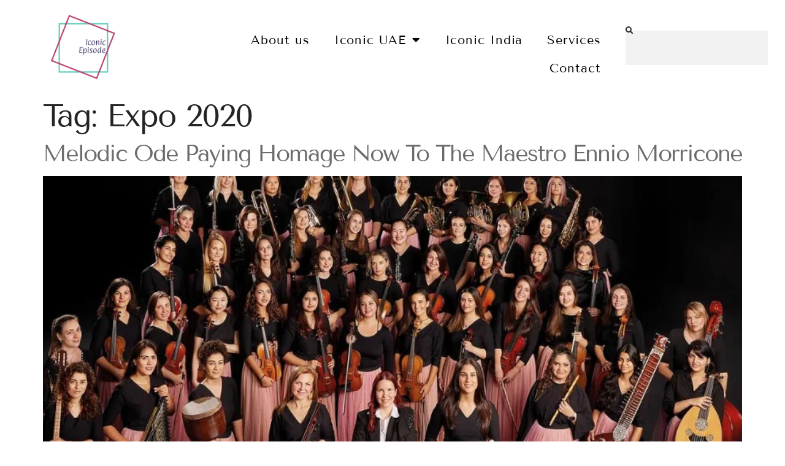

--- FILE ---
content_type: text/html; charset=utf-8
request_url: https://www.google.com/recaptcha/api2/aframe
body_size: 269
content:
<!DOCTYPE HTML><html><head><meta http-equiv="content-type" content="text/html; charset=UTF-8"></head><body><script nonce="IV5K1TAeQPJ2yR295DCkpQ">/** Anti-fraud and anti-abuse applications only. See google.com/recaptcha */ try{var clients={'sodar':'https://pagead2.googlesyndication.com/pagead/sodar?'};window.addEventListener("message",function(a){try{if(a.source===window.parent){var b=JSON.parse(a.data);var c=clients[b['id']];if(c){var d=document.createElement('img');d.src=c+b['params']+'&rc='+(localStorage.getItem("rc::a")?sessionStorage.getItem("rc::b"):"");window.document.body.appendChild(d);sessionStorage.setItem("rc::e",parseInt(sessionStorage.getItem("rc::e")||0)+1);localStorage.setItem("rc::h",'1768920555337');}}}catch(b){}});window.parent.postMessage("_grecaptcha_ready", "*");}catch(b){}</script></body></html>

--- FILE ---
content_type: text/css
request_url: https://iconicepisode.com/wp-content/uploads/elementor/css/post-20839.css?ver=1753946745
body_size: 705
content:
.elementor-20839 .elementor-element.elementor-element-6571281c:not(.elementor-motion-effects-element-type-background), .elementor-20839 .elementor-element.elementor-element-6571281c > .elementor-motion-effects-container > .elementor-motion-effects-layer{background-color:var( --e-global-color-116ad20 );}.elementor-20839 .elementor-element.elementor-element-6571281c{transition:background 0.3s, border 0.3s, border-radius 0.3s, box-shadow 0.3s;padding:3em 0em 2em 0em;}.elementor-20839 .elementor-element.elementor-element-6571281c > .elementor-background-overlay{transition:background 0.3s, border-radius 0.3s, opacity 0.3s;}.elementor-widget-theme-site-logo .widget-image-caption{color:var( --e-global-color-text );font-family:var( --e-global-typography-text-font-family ), Sans-serif;font-size:var( --e-global-typography-text-font-size );font-weight:var( --e-global-typography-text-font-weight );line-height:var( --e-global-typography-text-line-height );}.elementor-20839 .elementor-element.elementor-element-ef465f3 img{width:12%;}.elementor-widget-icon-list .elementor-icon-list-item:not(:last-child):after{border-color:var( --e-global-color-text );}.elementor-widget-icon-list .elementor-icon-list-icon i{color:var( --e-global-color-primary );}.elementor-widget-icon-list .elementor-icon-list-icon svg{fill:var( --e-global-color-primary );}.elementor-widget-icon-list .elementor-icon-list-item > .elementor-icon-list-text, .elementor-widget-icon-list .elementor-icon-list-item > a{font-family:var( --e-global-typography-text-font-family ), Sans-serif;font-size:var( --e-global-typography-text-font-size );font-weight:var( --e-global-typography-text-font-weight );line-height:var( --e-global-typography-text-line-height );}.elementor-widget-icon-list .elementor-icon-list-text{color:var( --e-global-color-secondary );}.elementor-20839 .elementor-element.elementor-element-4413bdf .elementor-icon-list-item:not(:last-child):after{content:"";border-color:var( --e-global-color-d49ac81 );}.elementor-20839 .elementor-element.elementor-element-4413bdf .elementor-icon-list-items:not(.elementor-inline-items) .elementor-icon-list-item:not(:last-child):after{border-top-style:solid;border-top-width:1.5px;}.elementor-20839 .elementor-element.elementor-element-4413bdf .elementor-icon-list-items.elementor-inline-items .elementor-icon-list-item:not(:last-child):after{border-left-style:solid;}.elementor-20839 .elementor-element.elementor-element-4413bdf .elementor-inline-items .elementor-icon-list-item:not(:last-child):after{border-left-width:1.5px;}.elementor-20839 .elementor-element.elementor-element-4413bdf .elementor-icon-list-icon i{color:#000000;transition:color 0.3s;}.elementor-20839 .elementor-element.elementor-element-4413bdf .elementor-icon-list-icon svg{fill:#000000;transition:fill 0.3s;}.elementor-20839 .elementor-element.elementor-element-4413bdf .elementor-icon-list-item:hover .elementor-icon-list-icon i{color:var( --e-global-color-d49ac81 );}.elementor-20839 .elementor-element.elementor-element-4413bdf .elementor-icon-list-item:hover .elementor-icon-list-icon svg{fill:var( --e-global-color-d49ac81 );}.elementor-20839 .elementor-element.elementor-element-4413bdf{--e-icon-list-icon-size:14px;--icon-vertical-offset:0px;}.elementor-20839 .elementor-element.elementor-element-4413bdf .elementor-icon-list-item > .elementor-icon-list-text, .elementor-20839 .elementor-element.elementor-element-4413bdf .elementor-icon-list-item > a{font-family:"Tenor Sans", Sans-serif;font-size:16px;font-weight:400;}.elementor-20839 .elementor-element.elementor-element-4413bdf .elementor-icon-list-item:hover .elementor-icon-list-text{color:var( --e-global-color-d49ac81 );}.elementor-20839 .elementor-element.elementor-element-4413bdf .elementor-icon-list-text{transition:color 0.3s;}.elementor-widget-nav-menu .elementor-nav-menu .elementor-item{font-family:var( --e-global-typography-primary-font-family ), Sans-serif;font-size:var( --e-global-typography-primary-font-size );font-weight:var( --e-global-typography-primary-font-weight );line-height:var( --e-global-typography-primary-line-height );letter-spacing:var( --e-global-typography-primary-letter-spacing );}.elementor-widget-nav-menu .elementor-nav-menu--main .elementor-item{color:var( --e-global-color-text );fill:var( --e-global-color-text );}.elementor-widget-nav-menu .elementor-nav-menu--main .elementor-item:hover,
					.elementor-widget-nav-menu .elementor-nav-menu--main .elementor-item.elementor-item-active,
					.elementor-widget-nav-menu .elementor-nav-menu--main .elementor-item.highlighted,
					.elementor-widget-nav-menu .elementor-nav-menu--main .elementor-item:focus{color:var( --e-global-color-accent );fill:var( --e-global-color-accent );}.elementor-widget-nav-menu .elementor-nav-menu--main:not(.e--pointer-framed) .elementor-item:before,
					.elementor-widget-nav-menu .elementor-nav-menu--main:not(.e--pointer-framed) .elementor-item:after{background-color:var( --e-global-color-accent );}.elementor-widget-nav-menu .e--pointer-framed .elementor-item:before,
					.elementor-widget-nav-menu .e--pointer-framed .elementor-item:after{border-color:var( --e-global-color-accent );}.elementor-widget-nav-menu{--e-nav-menu-divider-color:var( --e-global-color-text );}.elementor-widget-nav-menu .elementor-nav-menu--dropdown .elementor-item, .elementor-widget-nav-menu .elementor-nav-menu--dropdown  .elementor-sub-item{font-family:var( --e-global-typography-accent-font-family ), Sans-serif;font-size:var( --e-global-typography-accent-font-size );font-weight:var( --e-global-typography-accent-font-weight );text-transform:var( --e-global-typography-accent-text-transform );letter-spacing:var( --e-global-typography-accent-letter-spacing );}.elementor-20839 .elementor-element.elementor-element-8e52f7a .elementor-nav-menu .elementor-item{font-family:"Tenor Sans", Sans-serif;font-size:15px;font-weight:200;line-height:1em;letter-spacing:0.2px;}.elementor-20839 .elementor-element.elementor-element-8e52f7a .elementor-nav-menu--main .elementor-item{color:#000000;fill:#000000;}.elementor-20839 .elementor-element.elementor-element-8e52f7a .elementor-nav-menu--main .elementor-item:hover,
					.elementor-20839 .elementor-element.elementor-element-8e52f7a .elementor-nav-menu--main .elementor-item.elementor-item-active,
					.elementor-20839 .elementor-element.elementor-element-8e52f7a .elementor-nav-menu--main .elementor-item.highlighted,
					.elementor-20839 .elementor-element.elementor-element-8e52f7a .elementor-nav-menu--main .elementor-item:focus{color:var( --e-global-color-d49ac81 );fill:var( --e-global-color-d49ac81 );}.elementor-20839 .elementor-element.elementor-element-8e52f7a{--e-nav-menu-divider-content:"";--e-nav-menu-divider-style:solid;--e-nav-menu-divider-width:1.5px;--e-nav-menu-divider-color:var( --e-global-color-d49ac81 );}.elementor-20839 .elementor-element.elementor-element-38f36b50:not(.elementor-motion-effects-element-type-background), .elementor-20839 .elementor-element.elementor-element-38f36b50 > .elementor-motion-effects-container > .elementor-motion-effects-layer{background-color:var( --e-global-color-044b931 );}.elementor-20839 .elementor-element.elementor-element-38f36b50{transition:background 0.3s, border 0.3s, border-radius 0.3s, box-shadow 0.3s;padding:1em 0em 1em 0em;}.elementor-20839 .elementor-element.elementor-element-38f36b50 > .elementor-background-overlay{transition:background 0.3s, border-radius 0.3s, opacity 0.3s;}.elementor-widget-heading .elementor-heading-title{font-family:var( --e-global-typography-primary-font-family ), Sans-serif;font-size:var( --e-global-typography-primary-font-size );font-weight:var( --e-global-typography-primary-font-weight );line-height:var( --e-global-typography-primary-line-height );letter-spacing:var( --e-global-typography-primary-letter-spacing );color:var( --e-global-color-primary );}.elementor-20839 .elementor-element.elementor-element-6bf0ddec{text-align:center;}.elementor-20839 .elementor-element.elementor-element-6bf0ddec .elementor-heading-title{font-family:"Rubik", Sans-serif;font-size:13px;font-weight:400;letter-spacing:0.5px;color:var( --e-global-color-text );}.elementor-theme-builder-content-area{height:400px;}.elementor-location-header:before, .elementor-location-footer:before{content:"";display:table;clear:both;}@media(max-width:1024px){.elementor-widget-theme-site-logo .widget-image-caption{font-size:var( --e-global-typography-text-font-size );line-height:var( --e-global-typography-text-line-height );}.elementor-widget-icon-list .elementor-icon-list-item > .elementor-icon-list-text, .elementor-widget-icon-list .elementor-icon-list-item > a{font-size:var( --e-global-typography-text-font-size );line-height:var( --e-global-typography-text-line-height );}.elementor-20839 .elementor-element.elementor-element-4413bdf .elementor-icon-list-item > .elementor-icon-list-text, .elementor-20839 .elementor-element.elementor-element-4413bdf .elementor-icon-list-item > a{font-size:15px;}.elementor-widget-nav-menu .elementor-nav-menu .elementor-item{font-size:var( --e-global-typography-primary-font-size );line-height:var( --e-global-typography-primary-line-height );letter-spacing:var( --e-global-typography-primary-letter-spacing );}.elementor-widget-nav-menu .elementor-nav-menu--dropdown .elementor-item, .elementor-widget-nav-menu .elementor-nav-menu--dropdown  .elementor-sub-item{font-size:var( --e-global-typography-accent-font-size );letter-spacing:var( --e-global-typography-accent-letter-spacing );}.elementor-20839 .elementor-element.elementor-element-8e52f7a .elementor-nav-menu .elementor-item{font-size:36.62px;}.elementor-widget-heading .elementor-heading-title{font-size:var( --e-global-typography-primary-font-size );line-height:var( --e-global-typography-primary-line-height );letter-spacing:var( --e-global-typography-primary-letter-spacing );}.elementor-20839 .elementor-element.elementor-element-6bf0ddec .elementor-heading-title{font-size:12px;}}@media(max-width:767px){.elementor-20839 .elementor-element.elementor-element-6571281c{padding:2em 0em 0em 0em;}.elementor-widget-theme-site-logo .widget-image-caption{font-size:var( --e-global-typography-text-font-size );line-height:var( --e-global-typography-text-line-height );}.elementor-widget-icon-list .elementor-icon-list-item > .elementor-icon-list-text, .elementor-widget-icon-list .elementor-icon-list-item > a{font-size:var( --e-global-typography-text-font-size );line-height:var( --e-global-typography-text-line-height );}.elementor-20839 .elementor-element.elementor-element-4413bdf .elementor-icon-list-item > .elementor-icon-list-text, .elementor-20839 .elementor-element.elementor-element-4413bdf .elementor-icon-list-item > a{font-size:14px;}.elementor-widget-nav-menu .elementor-nav-menu .elementor-item{font-size:var( --e-global-typography-primary-font-size );line-height:var( --e-global-typography-primary-line-height );letter-spacing:var( --e-global-typography-primary-letter-spacing );}.elementor-widget-nav-menu .elementor-nav-menu--dropdown .elementor-item, .elementor-widget-nav-menu .elementor-nav-menu--dropdown  .elementor-sub-item{font-size:var( --e-global-typography-accent-font-size );letter-spacing:var( --e-global-typography-accent-letter-spacing );}.elementor-20839 .elementor-element.elementor-element-8e52f7a .elementor-nav-menu .elementor-item{font-size:13px;}.elementor-widget-heading .elementor-heading-title{font-size:var( --e-global-typography-primary-font-size );line-height:var( --e-global-typography-primary-line-height );letter-spacing:var( --e-global-typography-primary-letter-spacing );}.elementor-20839 .elementor-element.elementor-element-6bf0ddec .elementor-heading-title{font-size:11px;}}